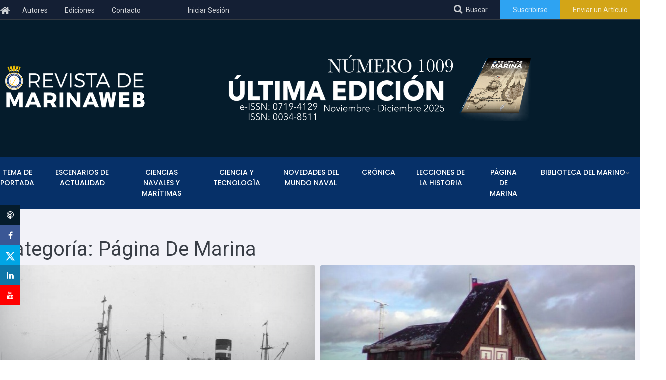

--- FILE ---
content_type: text/html; charset=UTF-8
request_url: https://revistamarina.cl/es/categoria/pagina-de-marina/6
body_size: 9482
content:
<!DOCTYPE html>
<html lang="es">
<head>
    <meta charset="utf-8">
    <meta http-equiv="X-UA-Compatible" content="IE=edge">
    <meta name="viewport" content="width=device-width, initial-scale=1">
    <meta name="author" content="Wiz Comunicaciones <contacto at wiz dot cl">
    <title>Categoría: Página De Marina &#124; Revista de Marina</title>
        <meta name="description" content="...">
        <link rel="preconnect" href="https://fonts.gstatic.com">
    <link rel="preload" href="https://revistamarina.cl/themes/revistamarina/assets/fonts/fontawesome/fontawesome-webfont.woff2?v=4.7.0" as="font" type="font/woff2" crossorigin>
    <link href="https://fonts.googleapis.com/css2?family=Poppins:ital,wght@0,400;0,500;0,600;0,700;0,800;1,400;1,500;1,600;1,700;1,800&family=Roboto:ital,wght@0,400;0,500;0,700;0,900;1,400;1,500;1,700;1,900&display=swap" rel="stylesheet">
    <link rel="stylesheet" href="https://revistamarina.cl/combine/d61eece7b624d0019acd757a987ba7b1-1638806280.css" type="text/css">
    <link rel="stylesheet" href="https://revistamarina.cl/plugins/abwebdevelopers/forms/assets/custom-form.css">
    <link rel="icon" href="https://revistamarina.cl/themes/revistamarina/assets/images/favicon.png">
        <script async src="https://www.googletagmanager.com/gtag/js?id=UA-98620938-1"></script>
<script>
    window.dataLayer = window.dataLayer || [];
    function gtag(){dataLayer.push(arguments);}
    gtag('js', new Date());
    gtag('set', { 'cookie_domain': 'auto' });
    gtag('set', { 'force_ssl': true });
    gtag('config', 'UA-98620938-1');
</script>
</head>
<body>
<div id="search-form-wrapper">
    <div class="search-form-overlay"></div>
    <form action="https://revistamarina.cl/es/buscar" class="search-form" method="get">
        <label class="search-form-label" for="q">Ingresa un criterio de búsqueda</label>
        <input class="search-text" name="q" type="text" autocomplete="off" value="">
        <button class="search-submit btn btn-info btn-lg" type="submit">Buscar</button>
    </form>
</div><ul class="social-links-affix list-unstyled hidden-xs start">
    <li><a class="image-replace" rel="noopener noreferrer" id="link-social-side-podcast" href="https://revistamarina.cl/es/categoria/podcast/6" title="Podcasts"><i class="fa fa-podcast"></i></a></li></li>
    <li><a target="_blank" class="image-replace" rel="noopener noreferrer" id="link-social-side-fb" href="https://www.facebook.com/sharer/sharer.php?u=https%3A%2F%2Frevistamarina.cl%2Fes%2Fcategoria%2Fpagina-de-marina%2F6&t=Categor%C3%ADa%3A%20P%C3%A1gina%20De%20Marina" title="Compartir en Facebook"><i class="fa fa-facebook"></i></a></li>
    <li><a target="_blank" class="image-replace" rel="noopener noreferrer" id="link-social-side-tw" href="https://twitter.com/share?url=https%3A%2F%2Frevistamarina.cl%2Fes%2Fcategoria%2Fpagina-de-marina%2F6&via=revistademarina&text=Categor%C3%ADa%3A%20P%C3%A1gina%20De%20Marina" title="Compartir en Twitter">
		<svg xmlns="http://www.w3.org/2000/svg" viewBox="0 0 448 512" width="20" height="20" fill="currentColor">
                <path d="M357.2 48L427.8 48 273.6 224.2 455 464 313 464 
                         201.7 318.6 74.5 464 3.8 464 168.7 275.5 
                         -5.2 48 140.4 48 240.9 180.9 357.2 48zM332.4 
                         421.8l39.1 0-252.4-333.8-42 0 255.3 333.8z"/>
            </svg>
		</a></li>
    <li><a target="_blank" class="image-replace" rel="noopener noreferrer" id="link-social-side-ln" href="https://www.linkedin.com/sharing/share-offsite/?url=https%3A%2F%2Frevistamarina.cl%2Fes%2Fcategoria%2Fpagina-de-marina%2F6" title="Compartir en LinkedIn"><i class="fa fa-linkedin"></i></a></li>
    <li><a target="_blank" class="image-replace" rel="noopener noreferrer" id="link-social-side-yt" href="https://www.youtube.com/channel/UCJmbAYKj16mtSIfGuO9v5sQ" title="Ir al canal de YouTube de Revista de Marina"><i class="fa fa-youtube"></i></a></li>
</ul><header class="header-04 dark-header">
    <div class="topbar-03">
    <div class="container">
        <div class="row">
            <div class="left col-12 col-md-6">
                <ul>
                    <li style="margin-right:20px"><a id="nav-home-icon-link" href="https://revistamarina.cl/es"><i class="fa fa-home" style="font-size:1.5em;position: relative;top:3px;" aria-label="Volver al inicio"></i></a></li>
                                        <li class="">
                        <a id="nav-autores-link" href="https://revistamarina.cl/es/autores" 
                        >Autores</a>
                    </li>
                                        <li class="">
                        <a id="nav-ediciones-link" href="https://revistamarina.cl/es/ediciones" 
                        >Ediciones</a>
                    </li>
                                        <li class="">
                        <a id="nav-contacto-link" href="https://revistamarina.cl/es/contacto" 
                        >Contacto</a>
                    </li>
                    					<li>
                        <a href="#" class="register-toggle" data-toggle="modal" data-target="#signinmodal" title="Sólo para Suscriptores" style="margin-left:60px;">Iniciar Sesión</a>
                    </li>
				</ul>
            </div>
			<div class="right col-12 col-md-6">
                <ul>
                    <li><a id="nav-search-toggle-link" href="#" aria-label="Abrir cuadro de búsqueda" style="font-size:14px" title="Ingrese palabra o palabras clave, para obtener el tema que busca"><i class="fa fa-search fa-lg" aria-hidden="true" style="position:relative;top:-2px;margin-right: 7px;" ></i>Buscar</a></li>
                                        <li class="bg-palette1">
                        <a href="https://revistamarina.cl/es/subscripciones">Suscribirse</a>
                    </li>
                                        <li class="bg-palette2">
						<a href="https://tricahuescholar.com/marina/" target="_blank" title="Publica con nosotros">Enviar un Art&iacute;culo</a>
                    </li>
                </ul>

            </div>
        </div>
    </div>
</div>    <div class="topbar-ads">
<div class="topbar-ads">
        <div class="container">
            <div class="row">
                <div class="left col-8 col-md-3">
                    <a href="https://revistamarina.cl/es"><img class="img-fluid" loading="lazy" src="https://revistamarina.cl/themes/revistamarina/assets/images/logo-09.png" alt="Revista de Marina"></a>
                </div>
				<!--
                <div class="center col-8 col-md-2">
                    <a style="margin-left:80px;" href="https://revista-marina-848988982152.us-central1.run.app" target="_blank"><img class="img-fluid" loading="lazy" src="https://revistamarina.cl/themes/revistamarina/assets/images/logos/logoseminario200.png" alt="Seminario" title="Ver información del Seminario"></a>
                </div>
				-->
                <div class="col-12 col-md-6 ms-auto text-end">
                    <a style="margin-left:120px;"href="https://tricahuescholar.com/marina/index.php/marina/issue/archive"><img class="img-fluid" loading="lazy" src="https://revistamarina.cl/storage/app/uploads/public/695/3d1/45e/6953d145e3912631536446.png" alt="Última edición"></a>
                </div>
            </div>
        </div>
    </div>
</div>
    <nav class="navbar-menu navbar navbar-expand-lg" style="text-align:center">
    <div class="container navbar-container">
        <a class="navbar-brand" href="https://revistamarina.cl/es"><img src="https://revistamarina.cl/themes/revistamarina/assets/images/logo-06-b.png" loading="lazy" style="max-width:100%" alt="Revista de Marina"></a>
        <div class="collapse navbar-collapse" id="navbarSupportedContent">
            <ul class="navbar-nav mr-auto">
                                <li class="nav-item">
                    <a id="nav-tema-portada-link"
                        href="https://revistamarina.cl/es/categoria/tema-de-portada/6"
                        
                                        class="nav-link">Tema de Portada</a>
                                    </li>
                                <li class="nav-item">
                    <a id="nav-escanarios-actualidad-link"
                        href="https://revistamarina.cl/es/categoria/escenarios-de-actualidad/6"
                        
                                        class="nav-link">Escenarios de Actualidad</a>
                                    </li>
                                <li class="nav-item">
                    <a id="nav-monografias-link"
                        href="https://revistamarina.cl/es/categoria/monografias-y-ensayos/6"
                        
                                        class="nav-link">Ciencias Navales y Marítimas</a>
                                    </li>
                                <li class="nav-item">
                    <a id="nav-ciencia-link"
                        href="https://revistamarina.cl/es/categoria/ciencia-y-tecnologia/6"
                        
                                        class="nav-link">Ciencia y Tecnología</a>
                                    </li>
                                <li class="nav-item">
                    <a id="nav-novedades-link"
                        href="https://revistamarina.cl/es/categoria/novedades-del-mundo-naval/6"
                        
                                        class="nav-link">NOVEDADES DEL MUNDO NAVAL</a>
                                    </li>
                                <li class="nav-item">
                    <a id="nav-cronica-link"
                        href="https://revistamarina.cl/es/categoria/cronica/6"
                        
                                        class="nav-link">Crónica</a>
                                    </li>
                                <li class="nav-item">
                    <a id="nav-lecciones-link"
                        href="https://revistamarina.cl/es/categoria/lecciones-de-la-historia/6"
                        
                                        class="nav-link">Lecciones de la Historia</a>
                                    </li>
                                <li class="nav-item active">
                    <a id="nav-pag-marina-link"
                        href="https://revistamarina.cl/es/categoria/pagina-de-marina/6"
                        
                                        class="nav-link active">Página de Marina</a>
                                    </li>
                                <li class="nav-item dropdown dropdown-submenu">
                    <a id="nav-libros-link"
                        href="https://revistamarina.cl/es/categoria/libros/6"
                        
                                        role="button" data-toggle="dropdown" aria-haspopup="true" aria-expanded="false"
                                        class="nav-link dropdown-item dropdown-toggle">Biblioteca del Marino</a>
                                        <ul class="dropdown-menu">
                                                <li><a href="https://revistamarina.cl/es/categoria/libros/6" id="nav--link" class="dropdown-item">LIBROS</a></li>
                                                <li><a href="https://revistamarina.cl/es/biblioteca-del-marino" id="nav--link" class="dropdown-item">Biblioteca del Marino</a></li>
                                            </ul>
                                    </li>
                                                <li class="d-md-none nav-item">
                    <a href="https://revistamarina.cl/es/subscripciones" class="nav-link">Suscribirse</a>
                </li>
<!--
                <li class="d-md-none nav-item">
                    <a href="#" class="nav-link register-toggle" data-toggle="modal" data-target="#signinmodal" title="Iniciar Sesión">Iniciar Sesión</a>
                </li>
-->
                                <li class="d-md-none nav-item">
                    <a href="#" class="nav-link" data-toggle="modal" data-target="#publishmodal" title="Publica con nosotros">Enviar un Art&iacute;culo</a>
                </li>
            </ul>
        </div>
        <div class="navbar-search d-md-none" aria-label="Abrir cuadro de búsqueda" title="Ingrese palabra o palabras clave, para obtener el tema que busca">
            <i class="fa fa-search fa-lg" style="color:#fff" aria-hidden="true"></i>
        </div>
        <button type="button" id="sidebarCollapse" class="navbar-toggler active" data-toggle="collapse" data-target="#navbarSupportedContent" aria-controls="navbarSupportedContent" aria-expanded="true" aria-label="Toggle navigation">
            <span></span>
            <span></span>
            <span></span>
            <span></span>
        </button>
    </div>
</nav></header>
<section id="promo" class="d-md-none mt-5 pt-5 pb-4 px-3" style="background-color:#051c2c">
    <a href="https://revistamarina.cl/es/revista/1009"><img class="img-fluid" loading="lazy" src="https://revistamarina.cl/storage/app/uploads/public/695/3d1/45e/6953d145e3912631536446.png" alt="Última edición"></a>
<!--
	<br><br>
     <a style="margin-left:35%;" href="https://revista-marina-848988982152.us-central1.run.app" target="_blank"><img class="img-fluid" loading="lazy" src="https://revistamarina.cl/themes/revistamarina/assets/images/logos/logoseminario200.png" alt="Seminario" title="Ver información del Seminario" width="100px" ></a>
-->
</section>
<mainclass="mt-md-5">
            <div id="section-slider" class="slider04">
    <div class="slider-content">
        <div class="container">
            <div class="row">
                <div class="col-12">
                    <h1 style="text-transform:capitalize">Categoría: página de marina</h1>
                </div>
                <div class="col-12">
                                        <div class="thumbnail-1">
                        <a href="https://revistamarina.cl/es/articulo/predestinado-a-navegar">
                            <img src="https://revistamarina.cl/storage/app/uploads/public/edd/a35/a09/thumb__583_400_0_0_crop.jpg" loading="lazy" alt="Predestinado a navegar">
                            <div class="overlay">
                                <div class="overlay-content">
                                    <div class="list-users-02">
                                        <ul class="images">
                                                                                                                                    <li><img src="https://revistamarina.cl/storage/app/uploads/public/88c/e7c/0ea/thumb__30_30_0_0_crop.jpg" loading="lazy" alt="QUEVEDO LEIVA, EDUARDO"></li>
                                                                                    </ul>
                                        <p><span>QUEVEDO LEIVA, EDUARDO</span></p>
                                        <h3>Predestinado a navegar</h3>
                                    </div>
                                </div>
                            </div>
                        </a>
                    </div>
                                        <div class="thumbnail-1">
                        <a href="https://revistamarina.cl/es/articulo/la-virgen-del-cabo-de-hornos">
                            <img src="https://revistamarina.cl/storage/app/uploads/public/468/9b3/278/thumb__583_400_0_0_crop.jpg" loading="lazy" alt="La virgen del Cabo de Hornos">
                            <div class="overlay">
                                <div class="overlay-content">
                                    <div class="list-users-02">
                                        <ul class="images">
                                                                                                                                    <li><img src="https://revistamarina.cl/storage/app/uploads/public/88c/e7c/0ea/thumb__30_30_0_0_crop.jpg" loading="lazy" alt="ACUÑA FIGUEROA, ARY"></li>
                                                                                    </ul>
                                        <p><span>ACUÑA FIGUEROA, ARY</span></p>
                                        <h3>La virgen del Cabo de Hornos</h3>
                                    </div>
                                </div>
                            </div>
                        </a>
                    </div>
                                    </div>
            </div>
        </div>
    </div>
</div>
<div id="section-contents" class="pt-4">
    <div class="container">
        <div class="row">
            <div class="col-12 col-lg-8">
                <div class="row">
                                        <div class="col-12 col-lg-6">
                        <div class="block-style-12">
                            <div class="contents">
                                <div class="thumbnail-1">
                                    <span class="bg-orange">PÁGINA DE MARINA</span>
                                    <a href="https://revistamarina.cl/es/articulo/experiencias-paranormales-de-un-subteniente">
                                        <img src="https://revistamarina.cl/storage/app/uploads/public/e61/f41/77c/thumb__370_200_0_0_crop.jpg" loading="lazy" alt="Experiencias paranormales de un subteniente">
                                    </a>
                                </div>
                                <div class="content-wrapper pb-0">
                                    <div class="line"></div>
                                    <div class="title">
                                        <a href="https://revistamarina.cl/es/articulo/experiencias-paranormales-de-un-subteniente">
                                            <h2>Experiencias paranormales de un subteniente</h2>
                                        </a>
                                    </div>
                                </div>
                                <div class="peoples">
                                    <div class="list-users-05 d-flex">
                                        <ul class="images">
                                                                                                                                    <li><img src="https://revistamarina.cl/storage/app/uploads/public/88c/e7c/0ea/thumb__30_30_0_0_crop.jpg" loading="lazy" alt="RODRÍGUEZ PARADA, MAXIMILIANO"></li>
                                                                                    </ul>
                                                                                <p class="align-self-center">                                            <span><a href="https://revistamarina.cl/es/autor/rodriguez-parada-maximiliano">RODRÍGUEZ PARADA, MAXIMILIANO</a></span>
                                            </p>
                                    </div>
                                </div>
                            </div>
                        </div>
                    </div>
                                        <div class="col-12 col-lg-6">
                        <div class="block-style-12">
                            <div class="contents">
                                <div class="thumbnail-1">
                                    <span class="bg-orange">PÁGINA DE MARINA</span>
                                    <a href="https://revistamarina.cl/es/articulo/matrimonio-naval">
                                        <img src="https://revistamarina.cl/storage/app/uploads/public/f00/c73/ebb/thumb__370_200_0_0_crop.jpg" loading="lazy" alt="Matrimonio naval">
                                    </a>
                                </div>
                                <div class="content-wrapper pb-0">
                                    <div class="line"></div>
                                    <div class="title">
                                        <a href="https://revistamarina.cl/es/articulo/matrimonio-naval">
                                            <h2>Matrimonio naval</h2>
                                        </a>
                                    </div>
                                </div>
                                <div class="peoples">
                                    <div class="list-users-05 d-flex">
                                        <ul class="images">
                                                                                                                                    <li><img src="https://revistamarina.cl/storage/app/uploads/public/88c/e7c/0ea/thumb__30_30_0_0_crop.jpg" loading="lazy" alt="RODRIGO RAMÍREZ, ANDRÉS"></li>
                                                                                    </ul>
                                                                                <p class="align-self-center">                                            <span><a href="https://revistamarina.cl/es/autor/rodrigo-ramirez-andres">RODRIGO RAMÍREZ, ANDRÉS</a></span>
                                            </p>
                                    </div>
                                </div>
                            </div>
                        </div>
                    </div>
                                        <div class="col-12 col-lg-6">
                        <div class="block-style-12">
                            <div class="contents">
                                <div class="thumbnail-1">
                                    <span class="bg-orange">PÁGINA DE MARINA</span>
                                    <a href="https://revistamarina.cl/es/articulo/las-tertulias-tacticas-de-acapulco-y-el-aleman-el-estilo-naval">
                                        <img src="https://revistamarina.cl/storage/app/uploads/public/183/301/655/thumb__370_200_0_0_crop.jpg" loading="lazy" alt="Las Tertulias Tácticas de Acapulco y el Alemán: el estilo naval">
                                    </a>
                                </div>
                                <div class="content-wrapper pb-0">
                                    <div class="line"></div>
                                    <div class="title">
                                        <a href="https://revistamarina.cl/es/articulo/las-tertulias-tacticas-de-acapulco-y-el-aleman-el-estilo-naval">
                                            <h2>Las Tertulias Tácticas de Acapulco y el Alemán: el estilo naval</h2>
                                        </a>
                                    </div>
                                </div>
                                <div class="peoples">
                                    <div class="list-users-05 d-flex">
                                        <ul class="images">
                                                                                                                                    <li><img src="https://revistamarina.cl/storage/app/uploads/public/88c/e7c/0ea/thumb__30_30_0_0_crop.jpg" loading="lazy" alt="ARAMIS"></li>
                                                                                    </ul>
                                                                                <p class="align-self-center">                                            <span><a href="https://revistamarina.cl/es/autor/aramis">ARAMIS</a></span>
                                            </p>
                                    </div>
                                </div>
                            </div>
                        </div>
                    </div>
                                        <div class="col-12 col-lg-6">
                        <div class="block-style-12">
                            <div class="contents">
                                <div class="thumbnail-1">
                                    <span class="bg-orange">PÁGINA DE MARINA</span>
                                    <a href="https://revistamarina.cl/es/articulo/ciento-quince-dias-sumergidos">
                                        <img src="https://revistamarina.cl/storage/app/uploads/public/216/fe1/f1e/thumb__370_200_0_0_crop.jpg" loading="lazy" alt="Ciento quince días sumergidos">
                                    </a>
                                </div>
                                <div class="content-wrapper pb-0">
                                    <div class="line"></div>
                                    <div class="title">
                                        <a href="https://revistamarina.cl/es/articulo/ciento-quince-dias-sumergidos">
                                            <h2>Ciento quince días sumergidos</h2>
                                        </a>
                                    </div>
                                </div>
                                <div class="peoples">
                                    <div class="list-users-05 d-flex">
                                        <ul class="images">
                                                                                                                                    <li><img src="https://revistamarina.cl/storage/app/uploads/public/88c/e7c/0ea/thumb__30_30_0_0_crop.jpg" loading="lazy" alt="VON DER WETH FISCHER, RONALD"></li>
                                                                                    </ul>
                                                                                <p class="align-self-center">                                            <span><a href="https://revistamarina.cl/es/autor/von-der-weth-fischer-ronald">VON DER WETH FISCHER, RONALD</a></span>
                                            </p>
                                    </div>
                                </div>
                            </div>
                        </div>
                    </div>
                                        <div class="col-12 col-lg-6">
                        <div class="block-style-12">
                            <div class="contents">
                                <div class="thumbnail-1">
                                    <span class="bg-orange">PÁGINA DE MARINA</span>
                                    <a href="https://revistamarina.cl/es/articulo/las-incomodidades-en-un-submarino-tipo-h">
                                        <img src="https://revistamarina.cl/storage/app/uploads/public/88c/e7c/0ea/thumb__370_200_0_0_crop.jpg" loading="lazy" alt="Las incomodidades en un submarino tipo H">
                                    </a>
                                </div>
                                <div class="content-wrapper pb-0">
                                    <div class="line"></div>
                                    <div class="title">
                                        <a href="https://revistamarina.cl/es/articulo/las-incomodidades-en-un-submarino-tipo-h">
                                            <h2>Las incomodidades en un submarino tipo H</h2>
                                        </a>
                                    </div>
                                </div>
                                <div class="peoples">
                                    <div class="list-users-05 d-flex">
                                        <ul class="images">
                                                                                                                                    <li><img src="https://revistamarina.cl/storage/app/uploads/public/88c/e7c/0ea/thumb__30_30_0_0_crop.jpg" loading="lazy" alt="FAGANDINI GONZÁLEZ, PIERO"></li>
                                                                                    </ul>
                                                                                <p class="align-self-center">                                            <span><a href="https://revistamarina.cl/es/autor/fagandini-gonzalez-piero">FAGANDINI GONZÁLEZ, PIERO</a></span>
                                            </p>
                                    </div>
                                </div>
                            </div>
                        </div>
                    </div>
                                        <div class="col-12 col-lg-6">
                        <div class="block-style-12">
                            <div class="contents">
                                <div class="thumbnail-1">
                                    <span class="bg-orange">PÁGINA DE MARINA</span>
                                    <a href="https://revistamarina.cl/es/articulo/reminiscencias-submarinas">
                                        <img src="https://revistamarina.cl/storage/app/uploads/public/88c/e7c/0ea/thumb__370_200_0_0_crop.jpg" loading="lazy" alt="Reminiscencias submarinas">
                                    </a>
                                </div>
                                <div class="content-wrapper pb-0">
                                    <div class="line"></div>
                                    <div class="title">
                                        <a href="https://revistamarina.cl/es/articulo/reminiscencias-submarinas">
                                            <h2>Reminiscencias submarinas</h2>
                                        </a>
                                    </div>
                                </div>
                                <div class="peoples">
                                    <div class="list-users-05 d-flex">
                                        <ul class="images">
                                                                                                                                    <li><img src="https://revistamarina.cl/storage/app/uploads/public/88c/e7c/0ea/thumb__30_30_0_0_crop.jpg" loading="lazy" alt="ARANCIBIA CLAVEL, JORGE"></li>
                                                                                    </ul>
                                                                                <p class="align-self-center">                                            <span><a href="https://revistamarina.cl/es/autor/arancibia-clavel-jorge">ARANCIBIA CLAVEL, JORGE</a></span>
                                            </p>
                                    </div>
                                </div>
                            </div>
                        </div>
                    </div>
                                        <div class="col-12 col-lg-6">
                        <div class="block-style-12">
                            <div class="contents">
                                <div class="thumbnail-1">
                                    <span class="bg-orange">PÁGINA DE MARINA</span>
                                    <a href="https://revistamarina.cl/es/articulo/el-levantamiento-del-estrecho-gerlache">
                                        <img src="https://revistamarina.cl/storage/app/uploads/public/259/bb7/2d9/thumb__370_200_0_0_crop.jpg" loading="lazy" alt="El levantamiento del estrecho Gerlache">
                                    </a>
                                </div>
                                <div class="content-wrapper pb-0">
                                    <div class="line"></div>
                                    <div class="title">
                                        <a href="https://revistamarina.cl/es/articulo/el-levantamiento-del-estrecho-gerlache">
                                            <h2>El levantamiento del estrecho Gerlache</h2>
                                        </a>
                                    </div>
                                </div>
                                <div class="peoples">
                                    <div class="list-users-05 d-flex">
                                        <ul class="images">
                                                                                                                                    <li><img src="https://revistamarina.cl/storage/app/uploads/public/88c/e7c/0ea/thumb__30_30_0_0_crop.jpg" loading="lazy" alt="BRAVO VALDIVIESO, GERMÁN"></li>
                                                                                    </ul>
                                                                                <p class="align-self-center">                                            <span><a href="https://revistamarina.cl/es/autor/bravo-valdivieso-german">BRAVO VALDIVIESO, GERMÁN</a></span>
                                            </p>
                                    </div>
                                </div>
                            </div>
                        </div>
                    </div>
                                        <div class="col-12 col-lg-6">
                        <div class="block-style-12">
                            <div class="contents">
                                <div class="thumbnail-1">
                                    <span class="bg-orange">PÁGINA DE MARINA</span>
                                    <a href="https://revistamarina.cl/es/articulo/practico-de-canales-aventura-marinera-y-profesional">
                                        <img src="https://revistamarina.cl/storage/app/uploads/public/659/5fe/4c0/thumb__370_200_0_0_crop.jpg" loading="lazy" alt="Práctico de canales, aventura marinera y profesional">
                                    </a>
                                </div>
                                <div class="content-wrapper pb-0">
                                    <div class="line"></div>
                                    <div class="title">
                                        <a href="https://revistamarina.cl/es/articulo/practico-de-canales-aventura-marinera-y-profesional">
                                            <h2>Práctico de canales, aventura marinera y profesional</h2>
                                        </a>
                                    </div>
                                </div>
                                <div class="peoples">
                                    <div class="list-users-05 d-flex">
                                        <ul class="images">
                                                                                                                                    <li><img src="https://revistamarina.cl/storage/app/uploads/public/975/f4c/324/thumb__30_30_0_0_crop.jpg" loading="lazy" alt="SORIA-GALVARRO DERPICH, RODOLFO"></li>
                                                                                    </ul>
                                                                                <p class="align-self-center">                                            <span><a href="https://revistamarina.cl/es/autor/soria-galvarro-derpich-rodolfo">SORIA-GALVARRO DERPICH, RODOLFO</a></span>
                                            </p>
                                    </div>
                                </div>
                            </div>
                        </div>
                    </div>
                                        <div class="col-12 col-lg-6">
                        <div class="block-style-12">
                            <div class="contents">
                                <div class="thumbnail-1">
                                    <span class="bg-orange">PÁGINA DE MARINA</span>
                                    <a href="https://revistamarina.cl/revistas/2016/6/rrivast.pdf">
                                        <img src="https://revistamarina.cl/storage/app/uploads/public/59b/a76/822/thumb__370_200_0_0_crop.jpg" loading="lazy" alt="Un frío y oscuro día en Haití">
                                    </a>
                                </div>
                                <div class="content-wrapper pb-0">
                                    <div class="line"></div>
                                    <div class="title">
                                        <a href="https://revistamarina.cl/revistas/2016/6/rrivast.pdf">
                                            <h2>Un frío y oscuro día en Haití</h2>
                                        </a>
                                    </div>
                                </div>
                                <div class="peoples">
                                    <div class="list-users-05 d-flex">
                                        <ul class="images">
                                                                                                                                    <li><img src="https://revistamarina.cl/storage/app/uploads/public/88c/e7c/0ea/thumb__30_30_0_0_crop.jpg" loading="lazy" alt="RIVAS TIZNADO, RODRIGO"></li>
                                                                                    </ul>
                                                                                <p class="align-self-center">                                            <span><a href="https://revistamarina.cl/es/autor/rivas-tiznado-rodrigo">RIVAS TIZNADO, RODRIGO</a></span>
                                            </p>
                                    </div>
                                </div>
                            </div>
                        </div>
                    </div>
                                        <div class="col-12 col-lg-6">
                        <div class="block-style-12">
                            <div class="contents">
                                <div class="thumbnail-1">
                                    <span class="bg-orange">PÁGINA DE MARINA</span>
                                    <a href="https://revistamarina.cl/revistas/2016/4/strujillom.pdf">
                                        <img src="https://revistamarina.cl/storage/app/uploads/public/cb7/b91/ba1/thumb__370_200_0_0_crop.jpg" loading="lazy" alt="COMPRENSIÓN LECTORA DE UN SUBTENIENTE">
                                    </a>
                                </div>
                                <div class="content-wrapper pb-0">
                                    <div class="line"></div>
                                    <div class="title">
                                        <a href="https://revistamarina.cl/revistas/2016/4/strujillom.pdf">
                                            <h2>COMPRENSIÓN LECTORA DE UN SUBTENIENTE</h2>
                                        </a>
                                    </div>
                                </div>
                                <div class="peoples">
                                    <div class="list-users-05 d-flex">
                                        <ul class="images">
                                                                                                                                    <li><img src="https://revistamarina.cl/storage/app/uploads/public/88c/e7c/0ea/thumb__30_30_0_0_crop.jpg" loading="lazy" alt="TRUJILLO MELÉNDEZ, SERGIO"></li>
                                                                                    </ul>
                                                                                <p class="align-self-center">                                            <span><a href="https://revistamarina.cl/es/autor/trujillo-melendez-sergio">TRUJILLO MELÉNDEZ, SERGIO</a></span>
                                            </p>
                                    </div>
                                </div>
                            </div>
                        </div>
                    </div>
                                        <div class="ts-space22"></div>
                    <div class="col-12">
    <ul class="pagination justify-content-center">
        <li class="page-item ">
            <a href="https://revistamarina.cl/es/categoria/pagina-de-marina/1" aria-label="Primera Página">                <span class="page-link"><i class="fa fa-angle-double-left"></i></span>
                </a>        </li>
        <li class="page-item">
            <a href="https://revistamarina.cl/es/categoria/pagina-de-marina/5" aria-label="Página Anterior">                <span class="page-link"><i class="fa fa-angle-left"></i></span>
                </a>        </li>
        <li class="page-item active" aria-current="page">
            <span class="page-link">6 <span class="sr-only">(página actual)</span></span>
        </li>
        <li class="page-item">
            <a href="https://revistamarina.cl/es/categoria/pagina-de-marina/7" aria-label="Página Siguiente">                <span class="page-link"><i class="fa fa-angle-right"></i></span>
                </a>        </li>
        <li class="page-item ">
            <a href="https://revistamarina.cl/es/categoria/pagina-de-marina/26" aria-label="Última Página">                <span class="page-link"><i class="fa fa-angle-double-right"></i></span>
                </a>        </li>
    </ul>
</div>
<div class="ts-space25"></div>
                </div>
            </div>
            <div class="col-12 col-lg-4">
                <!--<div class="block-style-10 mb-4">
    <div class="block-title-1">
        <h3>Síguenos!</h3>
        <img src="https://revistamarina.cl/themes/revistamarina/assets/images/svg/more-1.svg" loading="lazy" alt="" aria-hidden="true">
    </div>
    <div class="small-list-posts" style="padding:0">
        <div id="posts">
            <div class="twitter"><a href="https://twitter.com/revistademarina" target="_blank" rel="noreferrer noopener"><i class="fa fa-twitter"></i><span class="count">19</span>Seguidores</a></div>
            <div class="facebook"><a href="https://www.facebook.com/revistademarina/" target="_blank" rel="noreferrer noopener"><i class="fa fa-facebook"></i><span class="count">1.5K</span>Seguidores</a></div>
            <div class="instagram"><a href="https://www.instagram.com/revistademarina/" target="_blank" rel="noreferrer noopener"><i class="fa fa-instagram"></i><span class="count">1.4K</span>Seguidores</a></div>
        </div>
    </div>
</div>-->                                <div class="block-style-10">
    <div class="block-title-1">
        <h3>BITÁCORA ABIERTA</h3>
        <img src="https://revistamarina.cl/themes/revistamarina/assets/images/svg/more-1.svg" alt="" aria-hidden="true" loading="lazy" aria-hidden="true">
    </div>
    <div class="small-list-posts">
                <div class="item">
            <a href="https://revistamarina.cl/es/articulo/la-resistencia-y-anexion-de-chiloe-al-chile-republicano">
                <div class="thumbnail-img">
                    <img src="https://revistamarina.cl/storage/app/uploads/public/518/961/af1/thumb__80_80_0_0_crop.jpg" loading="lazy" alt="La Resistencia y Anexión de Chiloé al Chile Republicano">
                </div>
                <div class="content pt-0">
                    <h3>La Resistencia y Anexión de Chiloé al Chile Republicano</h3>
                    <span><a class="small" href="https://revistamarina.cl/es/categorias/bitacora%20abierta">BITÁCORA ABIERTA</a> | <span class="small">15/01/26</span></span>
                </div>
            </a>
        </div>
                <div class="item">
            <a href="https://revistamarina.cl/es/articulo/50-anos-de-egreso-del-curso-de-aspirantes-navales-de-armas">
                <div class="thumbnail-img">
                    <img src="https://revistamarina.cl/storage/app/uploads/public/eb4/83e/ea6/thumb__80_80_0_0_crop.jpg" loading="lazy" alt="50 años de egreso del curso de aspirantes navales de armas">
                </div>
                <div class="content pt-0">
                    <h3>50 años de egreso del curso de aspirantes navales de armas</h3>
                    <span><a class="small" href="https://revistamarina.cl/es/categorias/bitacora%20abierta">BITÁCORA ABIERTA</a> | <span class="small">27/11/25</span></span>
                </div>
            </a>
        </div>
                <div class="item">
            <a href="https://revistamarina.cl/es/articulo/sir-ernest-shackleton-lecciones-de-liderazgo-tras-un-fracaso">
                <div class="thumbnail-img">
                    <img src="https://revistamarina.cl/storage/app/uploads/public/1fe/efc/7de/thumb__80_80_0_0_crop.jpg" loading="lazy" alt="Sir Ernest Shackleton, Lecciones de liderazgo tras un fracaso">
                </div>
                <div class="content pt-0">
                    <h3>Sir Ernest Shackleton, Lecciones de liderazgo tras un fracaso</h3>
                    <span><a class="small" href="https://revistamarina.cl/es/categorias/bitacora%20abierta">BITÁCORA ABIERTA</a> | <span class="small">20/11/25</span></span>
                </div>
            </a>
        </div>
                <div class="item">
            <a href="https://revistamarina.cl/es/articulo/la-caza-del-octubre-rojo-cuando-el-heartland-olvido-el-mar">
                <div class="thumbnail-img">
                    <img src="https://revistamarina.cl/storage/app/uploads/public/d7c/f9d/84c/thumb__80_80_0_0_crop.jpg" loading="lazy" alt="La caza del Octubre Rojo: Cuando el Heartland olvidó el mar">
                </div>
                <div class="content pt-0">
                    <h3>La caza del Octubre Rojo: Cuando el Heartland olvidó el mar</h3>
                    <span><a class="small" href="https://revistamarina.cl/es/categorias/bitacora%20abierta">BITÁCORA ABIERTA</a> | <span class="small">13/11/25</span></span>
                </div>
            </a>
        </div>
                <div class="item">
            <a href="https://revistamarina.cl/es/articulo/resumen-del-libro-nosotros-que-luchamos-por-dios">
                <div class="thumbnail-img">
                    <img src="https://revistamarina.cl/storage/app/uploads/public/9d6/3db/3fe/thumb__80_80_0_0_crop.jpg" loading="lazy" alt="Resumen del libro: Nosotros que luchamos con Dios">
                </div>
                <div class="content pt-0">
                    <h3>Resumen del libro: Nosotros que luchamos con Dios</h3>
                    <span><a class="small" href="https://revistamarina.cl/es/categorias/bitacora%20abierta">BITÁCORA ABIERTA</a> | <span class="small">30/10/25</span></span>
                </div>
            </a>
        </div>
            </div>
</div>
                <div class="ts-space50"></div>
                <div class="block-style-5">
    <div class="block-title">
        <h3>ÚLTIMA EDICIÓN</h3>
    </div>
    <div class="block-content">
        <div class="block-wrapper mb-4 mx-auto" style="width:90%">
            <a href="https://revistamarina.cl/es/revista/1009"><img loading="lazy" class="img-fluid" src="https://revistamarina.cl/storage/app/uploads/public/695/3d1/57f/6953d157f0651611795376.jpg" alt="Año CXXXX, Volumen 143, Número 1009"></a>
        </div>
        <div class="block-wrapper text-left pl-1">
            <p><i class="fa fa-file-pdf-o"></i> Versión PDF</p>
            <p><a href="https://revistamarina.cl/es/revista/1009">Año CXXXX, Volumen 143, Número 1009</a><br>Noviembre - Diciembre 2025</p>
        </div>
    </div>
</div>            </div>
        </div>
    </div>
</div>    </main>
<div style="background-color:#f2f2f8">
    <div class="container">
        <div id="logo-section" class="owl-carousel owl-theme">
            <div class="item" style="background-image:url(https://revistamarina.cl/themes/revistamarina/assets/images/logos/acanav.png)">
                <a href="https://www.acanav.cl" target="_blank" rel="noreferrer noopener">
                    <img src="https://revistamarina.cl/themes/revistamarina/assets/images/logos/acanav.png" class="img-fluid" alt="Academia de Guerra Naval">
                </a>
            </div>
            <div class="item" style="background-image:url(https://revistamarina.cl/themes/revistamarina/assets/images/logos/revista-vigia.png)">
                <a href="https://revistavigia.cl" target="_blank" rel="noreferrer noopener">
                    <img src="https://revistamarina.cl/themes/revistamarina/assets/images/logos/revista-vigia.png" class="img-fluid" alt="Revista Vigía">
                </a>
            </div>
            <div class="item" style="background-image:url(https://revistamarina.cl/themes/revistamarina/assets/images/logos/barlovento.png)">
                <a href="https://www.abarlovento.cl" target="_blank" rel="noreferrer noopener">
                    <img src="https://revistamarina.cl/themes/revistamarina/assets/images/logos/barlovento.png" class="img-fluid" alt="Barlovento">
                </a>
            </div>
            <div class="item" style="background-image:url(https://revistamarina.cl/themes/revistamarina/assets/images/logos/armada.png)">
                <a href="https://www.armada.cl" target="_blank" rel="noreferrer noopener">
                    <img src="https://revistamarina.cl/themes/revistamarina/assets/images/logos/armada.png" class="img-fluid" alt="Armada de Chile">
                </a>
            </div>
            <div class="item" style="background-image:url(https://revistamarina.cl/themes/revistamarina/assets/images/logos/museo-maritimo-nacional.png)">
                <a href="https://museomaritimo.cl" target="_blank" rel="noreferrer noopener">
                    <img src="https://revistamarina.cl/themes/revistamarina/assets/images/logos/museo-maritimo-nacional.png" class="img-fluid" alt="Museo Marítimo Nacional">
                </a>
            </div>
            <div class="item" style="background-image:url(https://revistamarina.cl/themes/revistamarina/assets/images/logos/corporacion-patrimonio-maritimo-chile.png)">
                <a href="https://www.patrimoniomaritimo.cl" target="_blank" rel="noreferrer noopener">
                    <img src="https://revistamarina.cl/themes/revistamarina/assets/images/logos/corporacion-patrimonio-maritimo-chile.png" class="img-fluid" alt="Corporación de Patrimonio Marítimo de Chile">
                </a>
            </div>
            <div class="item" style="background-image:url(https://revistamarina.cl/themes/revistamarina/assets/images/logos/piba.png)">
                <a href="https://armada-primo.hosted.exlibrisgroup.com" target="_blank" rel="noreferrer noopener">
                    <img src="https://revistamarina.cl/themes/revistamarina/assets/images/logos/piba.png" class="img-fluid" alt="PIBA: Plataforma Integrada de Bibliotecas de la Armada de Chile">
                </a>
            </div>
            <div class="item" style="background-image:url(https://revistamarina.cl/themes/revistamarina/assets/images/logos/Logo-SCHHG.png)">
                <a href="https://www.schhg.cl/wp-schhg/" target="_blank" rel="noreferrer noopener">
                    <img src="https://revistamarina.cl/themes/revistamarina/assets/images/logos/Logo-SCHHG.png" class="img-fluid" alt="SCHHG: Sociedad Chilena de Historia y Geografía.">
                </a>
            </div>
             <div class="item" style="background-image:url(https://revistamarina.cl/themes/revistamarina/assets/images/logos/innovapolinav.png)">
                <a href="https://innovapolinav.cl/" target="_blank" rel="noreferrer noopener">
                    <img src="https://revistamarina.cl/themes/revistamarina/assets/images/logos/innovapolinav.png" class="img-fluid" alt="INNOVAPOLINAV: lugar de encuentro entre la comunidad de I+D+I y la Armada de Chile.">
                </a>
            </div>
              <div class="item" style="background-image:url(https://revistamarina.cl/themes/revistamarina/assets/images/logos/veterano.png)">
                <a href="https://www.veteranonaval.cl/" target="_blank" rel="noreferrer noopener">
                    <img src="https://revistamarina.cl/themes/revistamarina/assets/images/logos/veterano.png" class="img-fluid" alt="Veterano Naval.">
                </a>
            </div>            
        </div>
    </div>
</div>
	           <!--<div class="ft-column col-12 col-md-4 text-center">
                 <ul class="ft_social_links">
                     <li><a href="https://www.facebook.com/revistademarina" rel="noopener noreferrer" target="_blank" arial-label="Fan page de la Revista de Marina en Facebook"><i class="fa fa-facebook fa-4x"></i></a></li>
                     <li><a href="https://twitter.com/revistademarina" rel="noopener noreferrer" target="_blank" arial-label="Sigue a la Revista de Marina en Twitter"><i class="fa fa-twitter fa-4x"></i></a></li>
                     <li><a href="https://www.instagram.com/revistademarina/" rel="noopener noreferrer" target="_blank" arial-label="Sigue a la Revista de Marina en Instagram"><i class="fa fa-instagram fa-4x"></i></a></li><br>
                     <li><a href="https://www.latindex.org/latindex/ficha?folio=26076" rel="noopener noreferrer" target="_blank"><img src="https://revistamarina.cl/themes/revistamarina//assets/images/logos/logo_catalogo.png" loading="lazy" class="w-75" alt="Latindex 2.0"></a></li>
                </ul>
            </div>-->
 <div id="section-footer" class="footer-04" style="padding-top:0">
     <div class="py-4 container-fluid d-flex flex-column flex-sm-row justify-content-around with-info-bottom-border" style="background-size:cover;background:url(https://revistamarina.cl/themes/revistamarina/assets/images/footer.png) no-repeat center center">
         <div class="w-25">
             <a href="https://revistamarina.cl/es/revista/1009">
                 <img src="https://revistamarina.cl/storage/app/uploads/public/695/3d1/4b6/6953d14b69c2c748304430.png" loading="lazy" class="img-fluid" alt="Año CXXXX, Volumen 143, Número 1009">
            </a>
        </div>
        <div class="w-25 latest-callout align-self-center">
            <h1>Número 1009</h1>
            <p>ÚLTIMA EDICIÓN</p>
            <h1 style="font-size:12px;text-transform: none;">e-ISSN: 0719-4129</h1><br>
            <h1 style="font-size:12px;">ISSN: 0034-8511</h1>
            <p>Noviembre - Diciembre 2025</p>
        </div>
        <div class="w-45 px-5 py-3 newsletter-form text-center">
            <div style="background-color:#fff;color:#000" class="h-100 d-flex flex-column h-100 justify-content-center rounded py-4">
                <span class="fa fa-envelope fa-2x"></span>
                <h3>Newsletter</h3>
                <hr class="mt-0 w-25">
                
<form id="form_newsletter" class="custom-form" data-label-success-class="valid-feedback" data-label-error-class="invalid-feedback" data-field-success-class="is-valid" data-field-error-class="is-invalid" data-form-success-class="valid-feedback" data-form-error-class="invalid-feedback"><div class="loading-indicator"><div><span>.</span><span>.</span><span>.</span></div></div><div class="col"><div class="custom-form-input abf-text form-group col-12"><label for="form_newsletter_nombre" class="d-none">Nombre<span class="required"></span></label><input type="text" placeholder="Ingrese sus Nombres" name="nombre" id="form_newsletter_nombre" class="form-control" required /><div class="form-field-error-message text-danger" style="display:none;"></div></div><div class="custom-form-input abf-text form-group col-12"><label for="form_newsletter_apellidos" class="d-none">Apellidos<span class="required"></span></label><input type="text" placeholder="Ingrese sus Apellidos" name="apellidos" id="form_newsletter_apellidos" class="form-control" required /><div class="form-field-error-message text-danger" style="display:none;"></div></div><div class="custom-form-input abf-email form-group col-12"><label for="form_newsletter_newsletter_email" class="d-none">Email<span class="required"></span></label><input type="email" placeholder="Ingrese su correo electrónico" name="newsletter_email" id="form_newsletter_newsletter_email" class="form-control" required /><div class="form-field-error-message text-danger" style="display:none;"></div></div><div class="custom-form-input abf-checkbox form-group col-12"><label for="form_newsletter_click" class="d-none">Políticas</label><div id="form_newsletter_click_options" class="abf-checkbox-options"><label for="form_newsletter_click_accepted" class="abf-option"><input type="checkbox" name="click[]" id="form_newsletter_click_accepted" value="accepted" /><span>Acepto las políticas de seguridad y de manejo de datos personales</span></label></div><div class="form-field-error-message text-danger" style="display:none;"></div></div></div><div class="col"><div class="form-group col-12"><button type="submit" class="btn btn-primary">Registrarse</button></div></div></form>            </div>
        </div>
    </div>
    <div class="container pt-5">
        <div class="row">
            <div class="ft-column col-12 col-md-4 text-center text-md-left">
                <div class="logo">
                    <a href="https://revistamarina.cl/es"><img src="https://revistamarina.cl/themes/revistamarina/assets/images/logo-07.png" loading="lazy" class="w-75" alt="Revista de Marina"></a>
                </div>
            </div>

            <div class="ft-column col-12 col-md-4 text-left text-md-right">
                <h4>REVISTA DE MARINA</h4>

<p>e-ISSN: 0719-4129
	<br>ISSN: 0034-8511</p>

<p>Avda. Jorge Montt N° 2400, Las Salinas,
	<br>Viña del Mar.
	<br>Teléfono: +56 322 848 905
	<br>Casilla 220 Correo Central Valparaíso.</p>

<p>
	<br>
</p>            </div>
        </div>
    </div>
    <div class="copyright">
        <div class="container">
            <div class="row">
                <div class="col-6">
                    <div class="copyright-wrapper">
                        <p>Revista indexada en <a href="https://www.latindex.org/latindex/ficha?folio=26076" target="_blank" rel="noreferrer noopener">Latindex 2.0</a></p>
                    </div>
                </div>
                <div class="col-6">
                    <div class="copyright-wrapper">
                        <p>© 2026 Revista de Marina. Todos los derechos reservados.</p>
                    </div>
                </div>
            </div>
        </div>
    </div>
</div>
<span class="ft_backtotop" alt="Volver al inicio" aria-label="Volver al inicio"><i class="fa fa-chevron-up"></i></span>
    <div class="modal fade" tabindex="-1" role="dialog" id="signinmodal" aria-labelledby="modalTitle">
    <div class="modal-dialog modal-md" role="document">
        <form data-request="onSignin" class="modal-content">
            <div class="modal-header">
                <h4 class="modal-title" id="modalTitle">Iniciar sesión</h4>
                <button type="button" class="close" data-dismiss="modal" aria-label="Cerrar"><span aria-hidden="true">&times;</span></button>
            </div>
            <div class="modal-body">
                <div class="form-group">
                    <label class="sr-only" for="userSigninLogin">Usuario</label>
                    <div class="input-group">
                        <div class="input-group-prepend" aria-hidden="true"><span class="input-group-text fa fa-user pt-2"></span></div>
                        <input name="login" type="text" class="form-control" id="userSigninLogin" placeholder="Usuario" aria-label="Usuario">
                    </div>
                </div>
                <div class="form-group">
                    <label class="sr-only" for="userSigninPassword">Contraseña</label>
                    <div class="input-group">
                        <div class="input-group-prepend" aria-hidden="true"><span class="input-group-text fa fa-key pt-2"></span></div>
                        <input name="password" type="password" class="form-control" id="userSigninPassword" placeholder="Contraseña" aria-label="Contraseña">
                    </div>
                </div>
                <button type="submit" class="btn btn-primary" style="width:100%;">Ingresar</button>
            </div>
            <div class="modal-footer">
                <p><a href="https://revistamarina.cl/es/recuperar-contrasena">Recuperar contraseña</a></p>
            </div>
        </form>
    </div>
</div><div id="search-form-wrapper">
    <div class="search-form-overlay"></div>
    <form action="https://revistamarina.cl/es/buscar" class="search-form" method="get">
        <label class="search-form-label" for="q">Ingresa un criterio de búsqueda</label>
        <input class="search-text" name="q" type="text" autocomplete="off" value="">
        <button class="search-submit btn btn-info btn-lg" type="submit">Buscar</button>
    </form>
</div><div class="modal fade" tabindex="-1" role="dialog" id="publishmodal" aria-labelledby="modalTitle">
    <div class="modal-dialog modal-md" role="document">
        <div class="modal-content">
            <div class="modal-header">
                <h4 class="modal-title" id="modalTitle">Publica con nosotros</h4>
                <button type="button" class="close" data-dismiss="modal" aria-label="Cerrar"><span aria-hidden="true">&times;</span></button>
            </div>
            <div class="modal-body">
                <p style="font-size:14px;line-height:21px;margin-bottom:10px">¿Quieres publicar tu artículo en la Revista de Marina? A continuación encontrarás todo lo que necesitas
                para poder participar de nuestra pretigiosa e histórica publicación.</p>
                <ul style="font-size:14px">
                                        <li>
                        <a id="publish-menu-requisitos-link" href="https://revistamarina.cl/es/requisitos-para-publicar" 
                        >Requisitos para publicar</a>
                    </li>
                                        <li>
                        <a id="publish-menu-politica-link" href="https://revistamarina.cl/es/politicas-de-publicacion" 
                        >Política de Publicación</a>
                    </li>
                                        <li>
                        <a id="publish-menu-plantilla-link" href="https://revistamarina.cl/wp-content/uploads/2020/09/Plantilla-Articulo.docx"  target="_blank"
                        >Plantilla Artículo</a>
                    </li>
                                        <li>
                        <a id="publish-menu-cumplimiento-link" href="https://revistamarina.cl/es/cumplimiento-normas-eticas-revista-de-marina" 
                        >Cumplimiento de Normas éticas de la Revista de Marina</a>
                    </li>
                                        <li>
                        <a id="publish-menu-manual-link" href="https://revistamarina.cl/revistas/Publique/Manual_de_Estilo.pdf"  target="_blank"
                        >Manual de estilo</a>
                    </li>
                                    </ul>
            </div>
            <div class="modal-footer">
                <button type="button" class="btn btn-secondary" data-dismiss="modal" aria-label="Cerrar">Cerrar</button>
            </div>
        </div>
    </div>
</div><script src="https://revistamarina.cl/combine/9e36044823959dedc0452321aea88d31-1750705603.js"></script>
<script src="https://revistamarina.cl/plugins/abwebdevelopers/forms/assets/jquery-callback.js"></script>
<script src="https://revistamarina.cl/plugins/abwebdevelopers/forms/assets/custom-form.js"></script>
</body>
</html>